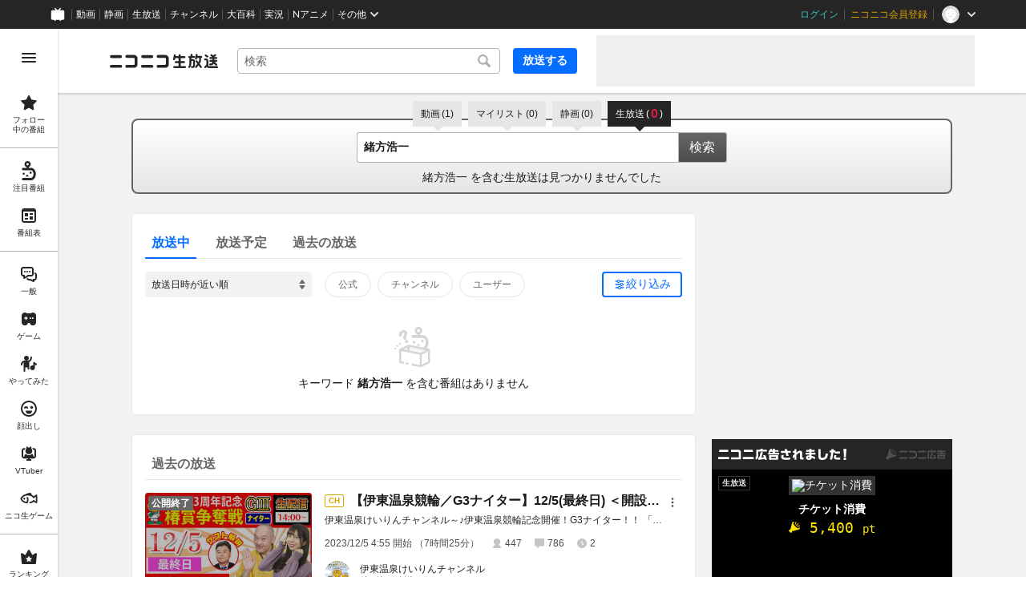

--- FILE ---
content_type: image/svg+xml
request_url: https://nicolive.cdn.nimg.jp/relive/party1-static/nicolive/item/user_icon_mono5.8a22f.svg
body_size: 478
content:
<?xml version="1.0" encoding="UTF-8" standalone="no"?><!DOCTYPE svg PUBLIC "-//W3C//DTD SVG 1.1//EN" "http://www.w3.org/Graphics/SVG/1.1/DTD/svg11.dtd">
<svg width="100%" height="100%" viewBox="0 0 100 100" version="1.1" xmlns="http://www.w3.org/2000/svg" xmlns:xlink="http://www.w3.org/1999/xlink" xml:space="preserve" style="fill-rule:evenodd;clip-rule:evenodd;stroke-linejoin:round;stroke-miterlimit:1.41421;">
    <path fill="#c5c5c5" d="M65.7,65.9c11.6-5.7,19.7-17.5,19.7-31.2C85.3,15.6,69.6,0,50.2,0C30.8,0,15.1,15.6,15.1,34.7c0,13.6,7.9,25.3,19.4,31.1C27.1,67.4,9.8,80.7,9.8,86.5V100h80V86.5C89.8,80.8,73.3,68.1,65.7,65.9z"/>
</svg>
